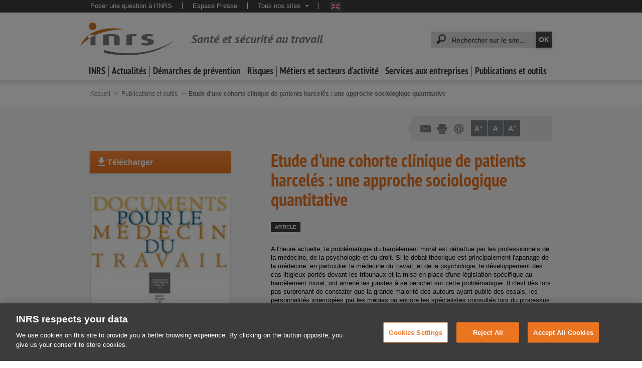

--- FILE ---
content_type: text/css;charset=UTF-8
request_url: https://www.inrs.fr/.resources/templating-kit/themes/inrs/css/presentationMedia/styles-presentationMedia.css
body_size: 6007
content:
:root {
  --main-color: #EA7420;
  --secondary-color: #3C3C3C;
  --main-font-family: pt_sans, sans-serif;
  --light: #e5e5e5
}

/* START : TS STYLES (INRSFR-506 : suppression à la ligne 14 pour test de "top: auto;") */
.swiper-button-next, .swiper-button-prev {
  background-color: var(--main-color);
  width: 44px;
  height: 44px;
  border-radius: 50%;
			
  bottom: 45px; 
}
  
.swiper-button-next::after, .swiper-button-prev::after {
  font-size: 1rem;
  color: white;
  font-weight: bold;
  position: relative;
}

.swiper-button-next::after {
  left: 3%;
}

.swiper-button-prev::after {
  right: 2%;
}

.swiper-slide img {
  height: 100% !important;
  object-fit: cover;
}

.swiper-parent {
  position: relative; 
}

.swiper-parent .swiper {
  overflow: hidden;
  position: initial; 
}

.swiper-navigation.nav-full .swiper-button-next {
  right: -1.5rem; 
}

.swiper-navigation.nav-full .swiper-button-prev {
  left: -1.5rem; 
}

.swiper-slide .overlay.active {
  position: absolute;
  top: 0;
  display: block;
  width: 100%;
  height: 100%;
  background: rgba(0, 0, 0, 0);
  opacity: 0;
  cursor: pointer;
  transition: all 0.5s ease-in-out; 
}

/* END : TS STYLES */


/* START : SERIE SWIPER */

.serie-container {
  max-width: 550px;
  margin-top: 110px;
}

.serie-container .title {
  font-family: var(--main-font-family);
  font-size: 1.692307692307692em;
  font-weight: 700;
  line-height: 1.181818;
  letter-spacing: 0em;
  margin-bottom: 15px;
}

:is(.serie-swiper, .m-serie-swiper) .swiper-slide {
  opacity: 0.5;
  transform: scale(0.98);
  transition: all 100ms linear; 
}

.serie-swiper .overlay {
  background: rgba(234, 116, 32, .6);
  opacity: 0;
  transition: all 0.5s ease-in-out;
}

.serie-swiper .swiper-slide {
  height: 135px;
  max-width: 102px;
}

.stroke-white {
  stroke: white;
}

:is(.serie-swiper, .m-serie-swiper) .swiper-slide.active {
  cursor: pointer;
  opacity: 1; 
}
:is(.serie-swiper, .m-serie-swiper) .swiper-slide:not(.active) a {
  pointer-events: none; 
} 

/* END : SERIE SWIPER */


/* START : FIL D'ARIANE */

#pisteNavigation {
  max-width: 920px;
  margin-right: auto;
  margin-left: auto;
  padding-left: 20px;
  padding-right: 20px;
}

/* END : FIL D'ARIANE */


/* START : BARRE DE FONCTIONNALITÉS */

.container_colonneDroite  {
  padding: 18px 0 20px;
  background: transparent;
}

/* END : BARRE DE FONCTIONNALITÉS */


/* START : MEDIA PAGE */

#container_principal_wrapper {
  background-color: #F6F5F5;
  padding-bottom: 60px;
  margin-bottom: 60px;
}

#bloc_visuel_media_new {
  font-size: 1rem;
  max-width: 280px;
}

#bloc_resume_media_new {
  max-width: 560px;
  width: 100%;
}

.titres {
  margin-bottom: 25px;
}

h1#titrePage {
  line-height: 1.11111;
}

.presentation_media .cartouche_media {
  gap: 10px;
  margin-bottom: 25px;
}

.presentation_media .cartouche_media .cartouche_media_type {
  padding: 1px 8px;
  line-height: 1.8;
}

#descriptif_media {
  margin-bottom: 25px;
}

#descriptif_media h2 {
  font-family: Arial;
  font-size: 1em;
  font-weight: 400;
  line-height: 1.384615;
  letter-spacing: 0em;
  text-align: left;
}

/* END : MEDIA PAGE */


/* START : BUTONS D'ACTIONS */

.contributions_medias {
  gap: 15px;
}

.contributions_medias > .contribution_media:last-of-type {
  margin-bottom: 40px;
}

.contributions_medias a {
  display: flex;
  align-items: center;
  padding: 10px;
  gap: 5px;
  font-size: 1.230769rem;
	font-family: Arial, "Helvetica Neue", Helvetica, sans-serif;
  font-weight: 700;
  line-height: 1.1;
}

.contributions_medias a:not(.orange) {
  width: fit-content;
  color: var(--secondary-color);
  padding: 0 10px;
}

.contributions_medias a.orange {
  margin: 0;
}

/* END : BUTONS D'ACTIONS */

/* START : IMAGE-VIDEO */

.blocImage {
  margin-top: 0;
}

.blocImage img {
  box-shadow: 5px 7px 18px 0px rgba(0, 0, 0, 0.10);
}

/* END : IMAGE-VIDEO */

/* START : TABLE DES CARACTERISTIQUES */
.table_caracteristiques, .table_caracteristiques_affiche {
  display: grid;
  grid-template-columns: fit-content(170px) fit-content(100%);
  font-size: 1rem;
}

.table_caracteristiques_affiche {
  grid-template-columns: fit-content(145px) fit-content(100%) fit-content(100%);
}

/* INRSFR-506 - passage sur 2 lignes sur firefox sur 'Référnce INRS' */
.table_caracteristiques_affiche .entree:first-of-type {
    /* width: -moz-max-content; /* Firefox/Gecko */ */
    white-space: nowrap; 
}


:is(.table_caracteristiques, .table_caracteristiques_affiche) > * {
  color: black;
  font-size: 1em;
  font-family: Arial;
  line-height: 1.384615;
  background-color: white;
  padding: 5px 20px;
}

.table_caracteristiques_affiche > p:nth-of-type(6n+1), .table_caracteristiques_affiche > p:nth-of-type(6n+2), 
.table_caracteristiques_affiche > p:nth-of-type(6n+3) {
  background-color: #E5E5E5;
}

.table_caracteristiques_affiche > p:nth-of-type(3n-2), .table_caracteristiques_affiche > p:nth-of-type(3n-1) {
  border-right: 1px solid #787F86;
}

.table_caracteristiques > p:nth-of-type(odd), .table_caracteristiques > div:nth-of-type(odd) {
  background-color: #E5E5E5;
}

.table_caracteristiques .entree {
  border-right: 1px solid #787F86;
  font-weight: 700;
}

.table_caracteristiques_affiche .entree {
  font-weight: 700;
}

.table_caracteristiques .link.details > a {
  font-size: 1.076923em;
  color: #B0273E;
  font-weight: bold;
}

#informations_techniques_media_new {
  width: fit-content;
}

.date-pub-affiche {
  justify-content: space-between;
  background-color: #E5E5E5;
  margin-top: 25px;
}

.date-pub-affiche > * {
  color: black;
  font-size: 1em;
  font-family: Arial;
  line-height: 1.384615;
  padding: 5px 20px;
}

/* END : TABLE DES CARACTERISTIQUES */

/* START : EN SAVOIR PLUS */
.enSavoirPlusWrapper {
  background: white;
  margin-bottom: 130px;
}

.enSavoirPlus {
  margin: 0 auto;
  padding: 0 20px;
  position: relative;
  max-width: 920px;
  height: 100%;
}

.enSavoirPlus .enSavoirPlusItems {
  display: grid;
  grid-template-columns: repeat(3, 1fr);
  gap: 20px;
}

.enSavoirPlus .enSavoirPlusItems a {
  display: block;
  width: 100%;
  height: 100%;
  transition: background-color .6s;
}

.enSavoirPlus .titreEnSavoirPlus {
  color: var(--secondary-color);
  font-family: var(--main-font-family);
  font-size: 2.307692rem;
  font-weight: bold;
  line-height: 1.3;
  margin-bottom: 40px;
}

.enSavoirPlus .description {
  padding: 25px 15px 15px;
  display: flex;
  flex-direction: column;
  gap: 10px;
  align-items: flex-start;
  justify-content: flex-start;
}

.enSavoirPlus .image {
  align-self: stretch;
  flex-shrink: 0;
  height: 80px;
  position: relative;
}
.enSavoirPlus .image img {
  width: 100%;
  height: 80px !important;
  object-fit: cover;
}

.enSavoirPlus .description .tags {
  display: flex;
  gap: 5px;
}

.enSavoirPlus .description .tags .tag {
  background: var(--secondary-color);
  padding: 1px 8px 1px 8px;
  display: flex;
  flex-direction: row;
  gap: 10px;
  align-items: center;
  justify-content: center;
  flex-shrink: 0;
}

.enSavoirPlus .description .line {
  background-color: var(--medium, #787f86);
  width: 1px;
  height: 12px;
}

.enSavoirPlus .info {
  display: flex;
  flex-direction: row;
  flex-wrap: wrap;
  gap: 10px;
  align-items: center;
  justify-content: flex-start;
  flex-shrink: 0;
  position: relative;
}

.enSavoirPlus .brochure {
  color: var(--white, #ffffff);
  text-align: left;
  font-weight: 700;
  font-family: "Arial", sans-serif;
  font-size: .769231rem;
  line-height: 1.8;
  text-transform: uppercase;
  display: flex;
  align-items: center;
  justify-content: flex-start;
}
.enSavoirPlus .parution {
  display: flex;
  flex-direction: row;
  gap: 6px;
  align-items: center;
  justify-content: flex-start;
  flex-shrink: 0;
}
.enSavoirPlus .date {
  color: var(--dark, #3c3c3c);
  text-align: left;
  font: var(--caption, 400 11px/16px "Arial", sans-serif);
}

.enSavoirPlus .r-f-red-1234 {
  color: var(--medium, #787f86);
  text-align: left;
  font: var(--caption, 400 11px/16px "Arial", sans-serif);
}

.enSavoirPlus .titre {
  color: var(--black, #000000);
  text-align: left;
  font-weight: 700;
  font-size: 1.230769rem;
  font-family: var(--main-font-family);
  transition: color .6s;
  line-height: 1.3125;
  word-break: break-word;
}

.enSavoirPlus :is(.swiper-slide-active, .desktop a) {
  border: 1px solid var(--light, #E5E5E5);
}

/* END : EN SAVOIR PLUS */

/* START : TOUTES LES PUBLICATIONS */

#container_ressources_complementaires {
  background-color: #F4F4F4;
  padding: 0;
  margin-bottom: 56px;
}

#bloc_ressources_complementaires_new {
  margin: 0 auto;
  padding: 0 20px 90px;
  position: relative;
  max-width: 920px;
  height: 100%;
}

#container_ressources_complementaires .titre {
  line-height: 1.333333;
  color: var(--secondary-color);
  position: relative; 
  top: -20px;
  margin-bottom: 30px;
}

.bloc_ressources_complementaires_new .titre {
  color: var(--secondary-color);
  font-family: pt_sans, sans-serif;
  font-size: 2.30769230769231em;
  font-weight: bold;
}

.themes_annexes_ressources_complementaires {
  gap: 30px 60px;
}

.bloc_ressource {
  border-left: 1px solid var(--main-color);
  padding-left: 30px;
  max-width: 399px;
  display: flex;
  flex-direction: column;
  justify-content: space-between;
}

.bloc_ressource .titre_bloc {
  color: var(--secondary-color);
  font-size: 1.692308rem;
  font-family: pt_sans, sans-serif;
  font-style: normal;
  font-weight: 700;
  line-height: 1.2;
  margin-bottom: 25px;
}

.supports_theme_annexe_new {
  position: relative;
}

.supports_theme_annexe_new li {
  color: black;
  font-size: 1rem;
  font-family: Arial, sans-serif;
  font-weight: 700;
  line-height: 1.769230769230769;
  width: fit-content;
}

.arrow {
  position: absolute;
  top: 0;
  left: -30px;
  opacity: 0;
  transition: opacity 0.4s, top 0.6s;
}

/* END : TOUTES LES PUBLICATIONS */

@media (max-width: 767.98px) {

  /* START : MOBILE GENERAL SLIDER STYLES */

  .swiper-button-next, .swiper-button-prev {
    width: 36px;
    height: 36px;
  }

  /* END : MOBILE GENERAL SLIDER STYLES */


  /* START : MOBILE SERIE SLIDER */

  .serie-swiper {
    max-width: 21.5rem; 
  } 

  .serie-container {
    max-width: 326px;
  }

  .serie-container .title {
    margin-bottom: 10px;
  }

  /* END : MOBILE SERIE SLIDER */

  /* START : MOBILE EN SAVOIR PLUS */

  .enSavoirPlusWrapper {
    margin-bottom: 95px;
  }

  .enSavoirPlus .titreEnSavoirPlus {
    font-size: 2.076923rem;
    line-height: 1.28571428;
    margin-bottom: 25px;
  }
  .enSavoirPlus .enSavoirPlusItems {
    display: block;
    margin: 0 -20px;
  }

  .enSavoirPlus .swiper-wrapper {
    margin-bottom: 2px;
  }

  .enSavoirPlus .swiper-slide {
    height: auto;
    padding-bottom: 20px;
  }

  .enSavoirPlus .swiper-button-prev {
    left: 6px;
  }

  .enSavoirPlus .swiper-button-next {
    right: 6px;
  }

  .enSavoirPlus .swiper-button-next, .enSavoirPlus .swiper-button-prev {
    bottom: 88px; 
  }

  .enSavoirPlus :is(.swiper-slide-next, .swiper-slide-prev) {
    opacity: 0.30000001192092896;
    transition: opacity .5s;
  }

  /* END : MOBILE EN SAVOIR PLUS */
}

@media (max-width: 599.98px) {

  /* START : MOBILE FIL D'ARIANE */

  #pisteNavigation li:last-child {
    display: none;
  }

  #pisteNavigation li:nth-last-child(2)::after {
    content: '';
  }

  /* END : MOBILE FIL D'ARIANE */

  /* START : MOBILE IMAGE-VIDEO */

  .blocImageVideo {
    order: 2;
    margin-top: 20px;
    margin-bottom: 30px;
  }

  #container_principal .blocImageVideo img {
    order: 2;
    margin-top: 20px;
    margin-bottom: 30px;
    width: 100%;
  }

  .blocImageVideo.h-padding {
    padding: 0 30px;
  }

  /* END : MOBILE IMAGE-VIDEO */


  /* START : MOBILE MEDIA PAGE */
  #container_principal_wrapper {
    padding-bottom: 20px;
    margin-bottom: 40px;
  }

  .container_presentation_media {
    flex-direction: column;
  }

  #bloc_visuel_media_new, #bloc_resume_media_new {
    display: contents;
  }

  #bloc_resume_media_new > div:last-of-type {
    margin-bottom: 0;
  }

  #descriptif_media {
    order: 3;
  }

  .bloc_titre {
    order: 1;

    background-color: white;
    margin: 0 -20px;
    padding: 8px 20px 0;
  }

  .titres {
    margin-bottom: 10px;
  }
  
  h1#titrePage {
    font-size: 1.846153846em;
    line-height: 1.16;
  }
  
  .presentation_media .cartouche_media {
    margin-bottom: 20px;
  }

  /* END : MOBILE MEDIA PAGE */


  /* START : MOBILE BUTONS D'ACTIONS */

  .contributions_medias {
    order: 3;
  }

  /* END : MOBILE BUTONS D'ACTIONS */


  /* START : MOBILE SERIE SWIPER */

  .serie-container {
    order: 4;

    margin-top: 0;
  }
  
  /* END : MOBILE SERIE SWIPER */


  /* START : MOBILE TABLE DES CARACTERISTIQUES */

  #informations_techniques_media_new {
    order: 4;
    width: fit-content; /* chgt du auto en fit-content - INRSFR-508*/
    margin-bottom: 50px;
  }

  .table_caracteristiques {
    grid-template-columns: 1fr 1fr;
  }

  .table_caracteristiques_affiche {
    grid-template-columns: max-content max-content max-content;
    overflow-y: auto;
    padding-bottom: 10px;
    margin-top: 10px
  }

  .table_caracteristiques > * {
    padding: 5px 10px;
  }

  .table_caracteristiques .link.details > a {
    font-size: 1em;
  }

  .date-pub-affiche > .entree {
    border-right: 1px solid #787F86;
  }

  ::-webkit-scrollbar {
    -webkit-appearance: none;
  }

  ::-webkit-scrollbar:vertical {
      width: 8px;
  }

  ::-webkit-scrollbar:horizontal {
      height: 8px;
  }

  ::-webkit-scrollbar-thumb {
      background-color: rgba(0, 0, 0, .5);
      border-radius: 10px;
      border: 2px solid #ffffff;
  }

  ::-webkit-scrollbar-track {
      border-radius: 10px;
      background-color: #ffffff;
  }
  
  /* END : MOBILE TABLE DES CARACTERISTIQUES */


  /* START : MOBILE TOUTES LES PUBLICATIONS */

  #container_ressources_complementaires {
    margin-bottom: 20px;
  }

  #bloc_ressources_complementaires_new {
    padding-bottom: 50px;
  }

  .themes_annexes_ressources_complementaires {
    gap: 30px;
  }

  #container_ressources_complementaires .titre {
    font-size: 1.615385rem;
    line-height: 28px;
    top: -14px;
    margin-bottom: 16px;
  }

  .bloc_ressource .titre_bloc {
    font-size: 1.384615rem;
    line-height: 1.277777777;
    margin-bottom: 15px;
  }

  /* END : MOBILE TOUTES LES PUBLICATIONS */
}

@media (hover: hover) and (pointer: fine) {
  .swiper-slide-next:hover, .swiper-slide-prev:hover {
    cursor: pointer;
    opacity: 0.65; 
  }
  .serie-swiper .overlay:hover {
    opacity: 1;
  }


  .contributions_medias a:not(.orange):hover {
    color: var(--main-color);
    text-decoration: none;
  }
  
  .contributions_medias a:not(.orange):hover svg path {
    fill: var(--main-color);
  }


  .supports_theme_annexe_new li:hover a {
    color: var(--main-color);
    text-decoration: none;
  }


  .enSavoirPlus .enSavoirPlusItems .desktop a:hover {
    text-decoration: none;
    background-color: #F4F4F4;
  }

  .enSavoirPlus .enSavoirPlusItems .desktop a:hover .titre {
    color: var(--main-color);
  }

}

--- FILE ---
content_type: application/javascript;charset=UTF-8
request_url: https://www.inrs.fr/.resources/templating-kit/themes/inrs/js/presentationMedia/scripts-presentationMedia.js
body_size: 2135
content:
(function () {

// START : TOUTES LES PUBLICATIONS
if(window.matchMedia("(min-width: 600px)").matches) {
    document.querySelectorAll(".bloc_ressource").forEach(mainContainer => {
        const container = mainContainer.querySelector(".supports_theme_annexe_new");
        const arrow = mainContainer.querySelector(".arrow");

        container.querySelectorAll("li").forEach(link => {
            link.addEventListener("mouseenter", () => arrow.style.opacity = 1);
            link.addEventListener("mouseleave", () => arrow.style.opacity = 0);
        })
        
        container.addEventListener("mousemove", (event) => {
            let containerTop = container.getBoundingClientRect().top;
            let mouseY = event.clientY - containerTop;
            arrow.style.top = mouseY - 13 + "px";
        });
    })
}

// END : TOUTES LES PUBLICATIONS


if(!document.serieListSize && !document.enSavoirPlusListSize) return;

const enSavoirPlusListSize = document.enSavoirPlusListSize;

// DEFINE BASE CONFIG
const baseConfig = {
    centeredSlides: true,
    roundLengths: true,
    loop: true,
    loopAdditionalSlides: 10,
    slideToClickedSlide: false,
    slidesPerView: 5,
    spaceBetween: 10,
    navigation: {
        nextEl: ".swiper-button-next",
        prevEl: ".swiper-button-prev"
    }
}




// START : EN SAVOIR PLUS SWIPER CALLBACKS
const mEnSavoirPlusCallbacks = {
    slideChange : (swiper) => slideChangeHandler(swiper, 1),
    click: (swiper) => changeSlideOnClickEnSavoirPlus(swiper, 'm-enSavoirPlus-swiper'),
    transitionEnd : (swiper) => transitionEndHandler('m-enSavoirPlus-swiper'),
}

const mEnSavoirPlusCallbacksTwoSlides = {
    afterInit : (swiper) => slideChangeHandler(swiper, 1),
    slideChange : (swiper) => setTimeout(() => slideChangeHandler(swiper, 1), 0),
    click: (swiper) => swiper.slideTo(swiper.clickedIndex),
}
// END : EN SAVOIR PLUS SWIPER CALLBACKS

// START : INIT EN SAVOIR PLUS SWIPER
initSwipper('.m-enSavoirPlus-swiper',
    {
        on: enSavoirPlusListSize >= 3 ? mEnSavoirPlusCallbacks : mEnSavoirPlusCallbacksTwoSlides,
        centeredSlides:  enSavoirPlusListSize >= 3 || enSavoirPlusListSize === 1,
        loop: enSavoirPlusListSize >= 3,
        slidesPerView: 1.415,
        spaceBetween: 20,
    }
);
  
// END : INIT EN SAVOIR PLUS SWIPER


// START : EN SAVOIR PLUS SWIPER HANDLERS
function changeSlideOnClickEnSavoirPlus(swiper, swiperClass) {
    const clickedIndex = swiper.clickedIndex;
    if(clickedIndex == undefined) return; 

    const index_currentSlide = swiper.activeIndex;
    if(clickedIndex === index_currentSlide) return;
    
    const nextSlideFlag = clickedIndex >= index_currentSlide;

    document.querySelector('.' + swiperClass).style.setProperty('pointer-events', 'none', 'important');
    const nextBtn = swiper.el.querySelector('.enSavoirPlus .swiper-button-next');
    const prevBtn = swiper.el.querySelector('.enSavoirPlus .swiper-button-prev');
    nextSlideFlag ? nextBtn.click() : prevBtn.click();
}
// END : EN SAVOIR PLUS SWIPER HANDLERS



// START : SERIE SWIPER CALLBACKS
const dSerieCallbacks = {
    slideChange : (swiper) => slideChangeHandler(swiper, 2),
    click: (swiper) => changeSlideOnClick(swiper, 'serie-swiper'),
    transitionEnd : (swiper) => transitionEndHandler('serie-swiper')
}

const mSerieCallbacks = {
    slideChange : (swiper) => slideChangeHandler(swiper, 1),
    click: (swiper) => changeSlideOnClick(swiper, 'm-serie-swiper', true),
    transitionEnd : (swiper) => transitionEndHandler('m-serie-swiper')
}
// END : SERIE SWIPER CALLBACKS

// START : SERIE SWIPER
initSwipper('.serie-swiper',
    {
        on: document.serieListSize >= 6 ? dSerieCallbacks : {},
        centeredSlides: document.serieListSize >= 6,
        loop: document.serieListSize >= 6,
    }
);

initSwipper('.m-serie-swiper',
    {
        on: document.serieListSize >= 4 ? mSerieCallbacks : {},
        centeredSlides: document.serieListSize >= 4,
        loop: document.serieListSize >= 4,
        slidesPerView: 3
    }
);
  
// END : SERIE SWIPER

function initSwipper(name, config) {
    const base = Object.assign({}, baseConfig);
    const conf = Object.assign(base, config);
    return new Swiper(name, conf);
}

// START : SERIE SWIPER HANDLERS
function changeSlideOnClick(swiper, swiperClass, isMobile = false) {
    const clickedIndex = swiper.clickedIndex;
    if(clickedIndex == undefined) return; 

    const index_currentSlide = swiper.activeIndex;
    const slidesSize = swiper.slides.length;

    const isBeginning = isMobile ? 0 === clickedIndex : [0, 1].includes(clickedIndex);
    const isEnd = isMobile ? slidesSize - 1 === clickedIndex : [slidesSize - 1, slidesSize - 2].includes(clickedIndex);

    const num = isMobile ? 1 : 2;

    if(isBeginning || isEnd) {
        swiper.off('transitionEnd', transitionEndHandler);
        swiper.loopFix();
        swiper.on('transitionEnd', transitionEndHandler);
        document.querySelector('.' + swiperClass)
        .style.setProperty('pointer-events', 'none', 'important');
        setTimeout(() => swiper.slideTo(isBeginning ? swiper.activeIndex - num : swiper.activeIndex + num), 0);
        return;
    }

    if(Math.abs(clickedIndex - index_currentSlide) <= num - 1) return;

    document.querySelector('.' + swiperClass).style.setProperty('pointer-events', 'none', 'important');
    swiper.slideTo(clickedIndex);
}

// START : SERIE SWIPER HANDLERS
function slideChangeHandler(swiper, num) {
    const index_currentSlide = swiper.activeIndex;

    swiper.slides.forEach((slide, index) => {
        if (index === index_currentSlide - num || index === index_currentSlide + num) {
            slide.classList.remove('active');
            slide.querySelector('.overlay')?.classList.add('d-none');
        }
        else {
            slide.classList.add('active');
            slide.querySelector('.overlay')?.classList.remove('d-none');
        }
    });
}

function transitionEndHandler(swiperClass) {
    if(typeof swiperClass !== 'string') return;
    setTimeout(() => {
        document.querySelector('.' + swiperClass)
        .style.setProperty('pointer-events', 'auto', 'important');
    }, 50)
}
// END : SERIE SWIPER HANDLERS

})();